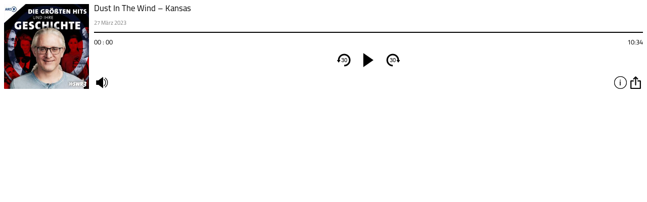

--- FILE ---
content_type: text/javascript; charset=UTF-8
request_url: https://meinmusikpodcast.de/embed/js/script.php?id=5229
body_size: 3799
content:
jQuery( document ).ready(function($) {	 
	var $aud, $currenttime, $vol, $bar, load=false, mutedvolume, moderatordiv, sharediv, content, abowrap="", title, AUDIO, info_btn='<button class="pcbjs-info" title="Info" data="info">info</button>', rss_btn='<button class="pcbjs-rss_btn" title="RSS" data="rss">abonnieren</button>', share_btn='<button class="pcbjs-share" title="Teilen" data="share">teilen</button>', download_btn, option_btn='<button class="pcbjs-option" data="optionr">option</button>', controlsbtn='<div class="pcbjs-main-btn"><button class="pcbjs-skipback" class="disabled">30</button><span class="pcbjs-speed" speed="1" title="Geschwindigkeit" style="display:none">x1</span><button class="pcbjs-play" aria-label="play" alt="play" title="Abspielen" style="display:inline-block"></button><button class="pcbjs-pause" aria-label="pause" alt="pause" title="Pause" style="display:none"></button><button class="pcbjs-skipforward" class="disabled">30</button></div>', volumbtn='<div class="pcbjs-volume_wrap"><button class="pcbjs-mute">mute</button><div class="pcbjs-volume"></div></div>', seriename, timestampdiv, serielogo, moderator, publish_date, timestamp, feed,	deezer,	audionow, applePodcast,	spotify, gp, enclosure, duration, moderatorimage, post_link, fbshare, kapitelbtn="", emailshare, twittershare, playerstart='<div class="pcbjs-player">', playermid, playerend='</div>', player_5229 = '#pcbjs-player-wrap_5229 ', id = $(player_5229).attr("data-id"), jsonurl= "https://meinmusikpodcast.de/embed/?id="+id, mainContent = $(player_5229);$("#pcbjs-player-wrap_5229").append('<link rel="stylesheet" href="https://meinmusikpodcast.de/embed/style.css?v=1.03" media="all">');

	
$.getJSON( jsonurl, function( data ) {
	seriename = data["serie"]["seriename"];	
	serielogo = data["serie"]["logo"];
	moderator= data["moderator"];
	publish_date = data["publish_date"];
	timestamp = data["post_meta"]["timestamps-box-text"];
	feed = data["serie"]["seriefeed"];
	deezer = data["serie"]["seriemeta"]["deezer"];
	audionow = data["serie"]["seriemeta"]["audionow"];
	applePodcast = data["serie"]["seriemeta"]["itunes"];
	spotify = data["serie"]["seriemeta"]["spotify"];
	gp = data["serie"]["seriemeta"]["google_podcast"];
	enclosure = data["enclosure"];
	duration = data["post_meta"]["duration"][0];
if( data["post_meta"]["custom_permalink"]!=null){
	post_link=  data["home_url"]+"/"+data["post_meta"]["custom_permalink"][0];
}else{post_link=  data["permalink"]}
    fbshare='<a class="pcbjs-facebook" href="http://www.facebook.com/sharer.php?u='+encodeURIComponent(post_link)+'&t='+ data["title"] +'" target="_blank"  title="auf facebook teilen" alt="facebook" shared="'+enclosure+'"><span class="facebookshare fb_icon podcast "></span><div>Facebook</div></a>';
	twittershare='<a class="pcbjs-twitter" href="https://twitter.com/intent/tweet?text='+ data["title"]+' auf meinmusikpodcast.de&url='+ encodeURIComponent(post_link) +'" title="auf Twitter teilen" target="_blank" shared="'+enclosure+'"><span class="twittershare twitter_icon podcast" ></span><div>Tweet</div></a>';           
	emailshare='<a class="pcbjs-email" target="_blank" href="mailto:email address angeben?subject='+encodeURIComponent(data["title"])+'&#32;auf&#32;meinmusikpodcast.de&body='+encodeURIComponent(data["title"])+'%0D%0A%0D%0A'+encodeURIComponent(data["content"])+'%0D%0A'+encodeURIComponent(post_link)+'%0D%0A" title="per Email teilen" target="_blank" shared="'+enclosure+'"><span class="emailshare email_icon podcast"></span><div>Email</div></a>';
	sharediv= '<div class="pcbjs-share-wrap"><h2>Teilen</h2><div class="pcbjs-share-icon">'+fbshare+twittershare+emailshare+'</div></div>';	
	if(feed)abowrap +='<a href="'+feed+'" class="pcbjs-rss_btn" target="_blank" title="RSS">Feed</a>';
	if(deezer)abowrap +='<a href="'+deezer+'" class="pcbjs-deezer" target="_blank" title="Deezer">Deezer</a>';
	if(audionow)abowrap +='<a href="'+audionow+'" class="pcbjs-audionow" target="_blank"  title="Audionow">Audionow</a>';
	if(applePodcast)abowrap +='<a href="'+applePodcast+'" class="pcbjs-applePodcast" target="_blank"  title="ApplePodcast">ApplePodcast</a>';
	if(spotify)abowrap +='<a href="'+spotify+'" class="pcbjs-spotify" target="_blank"  title="Spotify">Spotify</a>';
	if(gp)abowrap +='<a href="'+gp+'" class="pcbjs-gp" target="_blank"  title="Google Podcast">Google Podcast</a>';
	if(abowrap) abowrap= '<div class="pcbjs-abo-wrap"><h2>Abonnieren</h2>'+abowrap+'</div>';
	content='<div class="pcbjs-content-wrap">'+data["content"]+'</div>';
	title='<h1 class="pcbjs-title" style=""><span >'+data["title"]+'</span></h1>';	
	if(moderator){
		moderatordiv='<div class="pcbjs-moderator-wrap"><h2>Moderator(en)</h2>'
		$.each(moderator,function(i,val){
			moderatorimage="url('"+val["image"]+"')";
			moderatordiv+='<div class="pcbjs-moderator-icon-wrap"><div class="pcbjs-moderator-icon" style="background-image:'+moderatorimage+'"></div><span>'+val["name"]+'</span></div>';
		});
		moderatordiv+="</div>";
	}
	
	if( timestamp){
		kapitelbtn='<svg class="pcbjs-kapitelbtn" viewBox="0 0 20 30"><polyline points="0,0 20,0 20,20 10,30 0,20"></polyline></svg>';
		var timeintervall = timestamp[0].split(";"),time,timetemp="",timeintervalllength= timeintervall.length-1;
		if(timeintervall[timeintervalllength]){
			timeintervalllength=timeintervall.length;
		}else {timeintervalllength=timeintervall.length-1;}
		for (var i = 0; i < timeintervalllength; ++i) {
			time= timeintervall[i].split(" - ",1)[0];
			var time2= timeintervall[i].split(" - ").slice(1).join(' - ');	
			if(time2)
			timetemp = timetemp + '<div class="pcbjs-kapitel-li" time="'+time.replace(/\s+/g, "")+'"><span class="tt_time">'+time+'</span><span class="tt_seperator"> - </span>'+time2+'</div>'; 	
			}
			timetemp = timetemp + '</p>';
		timestampdiv='<div class="pcbjs-kapitel_info"><h2>Kapitel</h2>'+timetemp+'</div>';
	}
	var playerextra = '<div class="pcbjs-extra_btn_wrap"><div class="pcbjs-extra_btn_wrap_left">'+kapitelbtn+volumbtn+'</div><div class="pcbjs-extra_btn_wrap_right">'+info_btn+option_btn+'</div></div>';
	download_btn = '<button><a class="downloadicon pcbjs-download_embed" href="'+enclosure+'?ref=download" download title="Herunterladen">herunterladen</a></button>';
	//player logo
	playermid='<div class="pcbjs-player-left"><img src="'+serielogo+'" alt="'+seriename+'" title="'+seriename+'"></div>';
	//playerinformation
	playermid+='<div class="pcbjs-player-right">';
	playermid+=title;
	playermid+='<p class="pcbjs-date">'+publish_date+'</p>';
	playermid+='<div class="pcbjs-progressbar"></div>';
	playermid+='<div class="pcbjs-time"><span class="pcbjs-currenttime">00 : 00</span><span class="pcbjs-duration">'+duration+'</span></div>';	
	playermid+='<div class="pcbjs-controls">';
	playermid+=controlsbtn;
	playermid+='</div>';
	playermid+=playerextra;
	playermid+='</div></div>';
	playermid+='<div class="pcbjs-option-btns-wrap"><div class="pcbjs-option-btns"><ul><li><div>Episode</div><div>'+share_btn+download_btn+'</div></li><li><div>Serie</div><div>'+rss_btn+'</div></li></ul></div><div class="pcbjs-option-content"></div></div>';
	playermid+='<div class="pcbjs-extra"><div class="pcbjs-extra-wrap"></div></div>';
	playermid+='<div class="pcbjs-kapitel"><div class="pcbjs-kapitel-wrap">'+timestampdiv+'</div></div>';
	playermid+='<button class="pb_extra_close"></button><button class="pb_extra_back"></button><audio class="pcbjs-audio" type="audio/mp3" preload="none" file="'+enclosure+'"></audio>';
	mainContent.append(playerstart+playermid+playerend);
	$aud = $(player_5229+'.pcbjs-audio');
	$vol = $(player_5229+'.pcbjs-volume');
	$currenttime  = $(player_5229+'.pcbjs-currenttime');
	$bar = $(player_5229+".pcbjs-progressbar");
	AUDIO= $aud[0];
	volume(0.75);
	processbar();
	AUDIO.addEventListener("timeupdate", progress, false);
	AUDIO.addEventListener('play', function(){ 
	$(player_5229+".pcbjs-pause").show(0);

		$(player_5229+".pcbjs-play").hide(0);
	} ,false);
	AUDIO.addEventListener('pause', function(){ 
		$(player_5229+".pcbjs-pause").hide(0);
		$(player_5229+".pcbjs-play").show(0);
	},false);
});
	
	var intervalId;
	// Volume 
	$(document).on( {
		click:function(){
		$(this).toggleClass("active");
		if ($(this).hasClass("active")){
			mutedvolume=AUDIO.volume;
			AUDIO.volume=0;
			volume(AUDIO.volume);
		}else{
			AUDIO.volume=mutedvolume;
			volume(AUDIO.volume);
		}
		}
	},player_5229+'.pcbjs-mute').on({
		// load Audio file and show Information
		click:function() {
			if(!load) {
				audioload();
				
			}
			AUDIO.play();
        }
	},player_5229+".pcbjs-play").on({
		click:function() {
			AUDIO.pause();
        }
	},player_5229+".pcbjs-pause").on({click:function(){skip_backward();},touchstart:function(){intervalId=setInterval(skip_backward,150);},touchend:function(){clearInterval(intervalId);},mousedown:function(){intervalId=setInterval(skip_backward,150);},mouseup:function(){clearInterval(intervalId);},mouseout:function(){clearInterval(intervalId);}},player_5229+'.pcbjs-skipback').on({click:function(){skip_forward();},touchstart:function(){intervalId=setInterval(skip_forward,150);},touchend:function(){clearInterval(intervalId);},mousedown:function(){intervalId = setInterval(skip_forward, 150);},mouseup:function(){clearInterval(intervalId);},mouseout:function(){clearInterval(intervalId);}
	},player_5229+'.pcbjs-skipforward').on({click:function(){extra_btn_action(this,content+moderatordiv);}
	},player_5229+'.pcbjs-extra_btn_wrap .pcbjs-info').on({click:function(){extra_option_action(this,abowrap);}
	},player_5229+'.pcbjs-option-btns-wrap .pcbjs-rss_btn').on({click:function(){extra_option_action(this,sharediv);}
	},player_5229+'.pcbjs-option-btns-wrap .pcbjs-share').on({
		click:function(){
			$(this).toggleClass("active");
			if($(this).hasClass("active")){
				$(player_5229+".pcbjs-extra_btn_wrap button,"+player_5229+".pcbjs-extra_btn_wrap svg").removeClass("active");
					$(this).addClass("active");
				$(player_5229+".pcbjs-option-btns,"+player_5229+".pb_extra_close").addClass("active");
			
			}else{ 
				$(player_5229+".pcbjs-option-btns,"+player_5229+".pcbjs-option-btns button,"+player_5229+".pcbjs-option-content,"+player_5229+".pb_extra_close").removeClass("active");
			//	$(".pcbjs-option-content").attr("style","height:0px");
				
			}
			$(player_5229+".pcbjs-extra").removeClass("active");
		}
	},player_5229+'.pcbjs-extra_btn_wrap .pcbjs-option').on({
		click:function(){	
			$(this).toggleClass("active");
			if($(this).hasClass("active")){
				close_all();
				$(this).addClass("active");
				$(player_5229+".pb_extra_close,"+player_5229+".pcbjs-kapitel").addClass("active");
				$(player_5229+".pb_extra_close").addClass("left");
				play_active();
			}else{
				$(player_5229+".pcbjs-kapitel,"+player_5229+".pb_extra_close").removeClass("active").removeClass("left");
				play_close(); 
			}
		}
	},player_5229+'.pcbjs-kapitelbtn').on({
		click:function(){
			var time= $(this).attr("time");
			if(!load) { audioload();}
			AUDIO.play();
            AUDIO.currentTime = timetosecond(time);
		}
	},player_5229+'.pcbjs-kapitel-li')
	.on({
		click:function(){
			$(this).removeClass("active").removeClass("left");
			close_all();
			play_close(); 
		}
	},player_5229+'.pb_extra_close')	
	.on({
		click:function(){
			$(this).removeClass("active");
			$(player_5229+".pcbjs-option-content").removeClass("active");
			play_close(); 
		}
	},player_5229+'.pb_extra_back');	
	
	function play_active(){
		$(player_5229+".pcbjs-volume_wrap, "+player_5229+".pcbjs-play,"+player_5229+".pcbjs-pause,"+player_5229+".pcbjs-currenttime").addClass("active");
		$(player_5229+".pcbjs-title,"+player_5229+".pcbjs-progressbar,"+player_5229+".pcbjs-date").attr("style","visibility:hidden");
	}
	function play_close(){
		$(player_5229+".pcbjs-volume_wrap,"+player_5229+".pcbjs-play,"+player_5229+".pcbjs-pause,"+player_5229+".pcbjs-currenttime").removeClass("active");
		$(player_5229+".pcbjs-title,"+player_5229+".pcbjs-progressbar,"+player_5229+".pcbjs-date").attr("style","visibility:visible");
	}
	
	function close_all(){
		$(player_5229+".pcbjs-option-btns,"+player_5229+".pcbjs-option-btns button,"+player_5229+".pcbjs-option-content,"+player_5229+".pcbjs-extra,"+player_5229+".pcbjs-kapitel,"+player_5229+".pcbjs-option,"+player_5229+"button,"+player_5229+"svg").removeClass("active");
	}
	
	function extra_btn_action(e,content){ 
		close_all();		
		$(player_5229+".pb_extra_close").removeClass("left");
		//$(".pcbjs-option-content").attr("style","height:0px");
		$(e).toggleClass("active");
			if($(e).hasClass("active")){
				$(player_5229+".pcbjs-extra_btn_wrap button,"+player_5229+".pcbjs-extra_btn_wrap svg").removeClass("active");
				$(e).addClass("active");
					pbextra(content);	
					play_active(); 
				}else{
				$(player_5229+".pcbjs-extra").removeClass("active");
					play_close(); 
			}
	}			
	
	function extra_option_action(e,content){ 
	var a = $(player_5229+".pcbjs-option-btns-wrap .pcbjs-option-content,"+player_5229+".pb_extra_back");
		$(player_5229+".pcbjs-option-btns button,"+player_5229+".pcbjs-option-content").removeClass("active");
		//$(e).addClass("active");
		a.addClass("active");
		a.empty();
		$(player_5229+".pcbjs-option-btns-wrap .pcbjs-option-content").append(content);
		//var height=$(".pcbjs-option-btns-wrap .pcbjs-option-content > div").outerHeight(true);
		//a.animate({"height":height+"px"},200);
		play_active();
	}	
	
	function audioload(){
		var file = $aud.attr("file"); $aud.attr("src",file); AUDIO.load();
		if($( "#clickevent_audioload" ).length){
			$( "#clickevent_audioload" ).text(file);							
			$( "#clickevent_audioload" ).trigger( "click" );
		}
		load=true;}
	
	function pbextra(content){ 
		$(player_5229+".pcbjs-currentplay").removeClass("active");
		$(player_5229+".pcbjs-extra .pcbjs-extra-wrap").empty();
		$(player_5229+".pcbjs-extra .pcbjs-extra-wrap").append(content);
		$(player_5229+".pb_extra_close,"+player_5229+".pcbjs-extra").addClass("active");
	}
	
	function skip_backward() {AUDIO.currentTime=AUDIO.currentTime-30;}
	function skip_forward() {AUDIO.currentTime=AUDIO.currentTime+30;}
	
	function getTime(t) {var m=~~((t/60) % 60), s=~~(t % 60),h=~~(t/3600),hstring;if (h>0){hstring=(h<10?"0"+h:h)+' : '; }else {hstring="";}return 	hstring + (m<10?"0"+m:m) + ' : ' + (s < 10 ? "0" + s:s);}
	function progress() {$bar.slider('value', ~~(10000/AUDIO.duration*AUDIO.currentTime));$currenttime.text(getTime(AUDIO.currentTime));}
	
	//create volume slider
	function volume(id){$vol.slider( {value : id*100,orientation: "horizontal", range: "min", min: 0, max: 100,	step: 1, slide: function(event, ui) {AUDIO.volume = ui.value/100;if(AUDIO.volume===0){ $('.pcbjs-mute').addClass("active"); mutedvolume=1; }else{ $('.pcbjs-mute').removeClass("active");	}}});}
	
	//create processbar slider
	function processbar(){$bar.slider( {orientation: "horizontal",range: "min",	min: 1,	max: 10000, step: 1,value : AUDIO.currentTime, slide : function(event, ui) {AUDIO.currentTime = AUDIO.duration/10000*ui.value;}});}
	
    function timetosecond(time){var timearray= time.split(":"),seconds;switch(timearray.length){ case 1: seconds=parseInt(timearray[0]);break; case 2: seconds=parseInt(timearray[0])*60+parseInt(timearray[1]); break; case 3: seconds=parseInt(timearray[0])*360+parseInt(timearray[1])*60+parseInt(timearray[2]); break; } return seconds; }
});